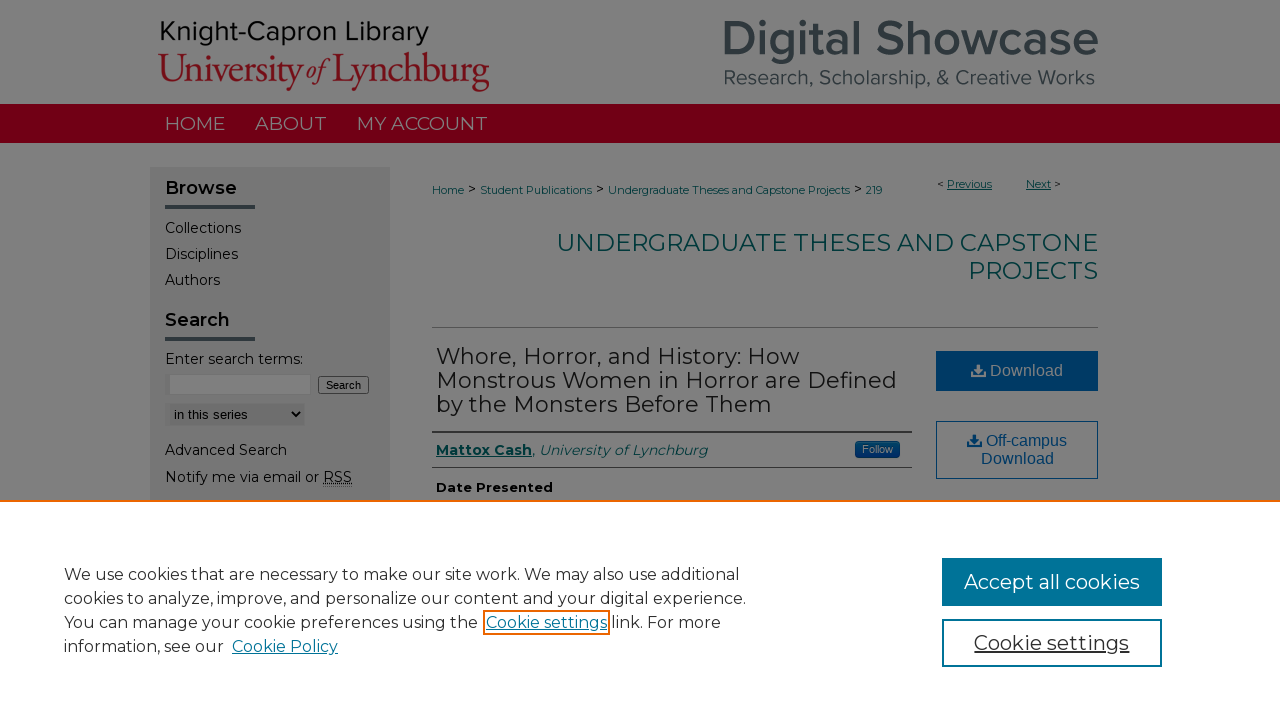

--- FILE ---
content_type: text/html; charset=UTF-8
request_url: https://digitalshowcase.lynchburg.edu/utcp/219/
body_size: 8017
content:

<!DOCTYPE html>
<html lang="en">
<head><!-- inj yui3-seed: --><script type='text/javascript' src='//cdnjs.cloudflare.com/ajax/libs/yui/3.6.0/yui/yui-min.js'></script><script type='text/javascript' src='//ajax.googleapis.com/ajax/libs/jquery/1.10.2/jquery.min.js'></script><!-- Adobe Analytics --><script type='text/javascript' src='https://assets.adobedtm.com/4a848ae9611a/d0e96722185b/launch-d525bb0064d8.min.js'></script><script type='text/javascript' src=/assets/nr_browser_production.js></script>

<!-- def.1 -->
<meta charset="utf-8">
<meta name="viewport" content="width=device-width">
<title>
"Whore, Horror, and History: How Monstrous Women in Horror are Defined" by Mattox Cash
</title>


<!-- FILE article_meta-tags.inc --><!-- FILE: /srv/sequoia/main/data/assets/site/article_meta-tags.inc -->
<meta itemprop="name" content="Whore, Horror, and History:  How Monstrous Women in Horror are Defined by the Monsters Before Them">
<meta property="og:title" content="Whore, Horror, and History:  How Monstrous Women in Horror are Defined by the Monsters Before Them">
<meta name="twitter:title" content="Whore, Horror, and History:  How Monstrous Women in Horror are Defined by the Monsters Before Them">
<meta property="article:author" content="Mattox Cash">
<meta name="author" content="Mattox Cash">
<meta name="robots" content="noodp, noydir">
<meta name="description" content="Whore, Horror, and History looks at how the portrayal of women in the horror novels Carrie, Rosemary’s Baby, and The Haunting of Hill House impacts societal expectations of gender and furthers gender stereotypes. Specifically, it takes a look at how women often serve as horrific mothers in Horror and, consequently, are victimized by their womanhood. Moreover, Whore, Horror, and History looks at how generational traumas of womanhood and motherhood in the horror genre are passed down to daughters, perpetuating the cycle of monstrosities. It is important to assess how literature can impact the view of women and can shape how society interprets the role of women, particularly in high-pressure scenarios. The ways that popular literature can affect opinions and values, as well as how the portrayal of women in horror reflects toxic maternal relationships, can provide insight into the role of literature in society and how it reflects and creates relationships between women. Furthermore, the progression of the genre’s portrayal of women is important to look at, as it could illustrate the empowerment of female horror characters throughout the years, as well as how portrayals still fall short. The research question, then, is how does popular horrific literature portray women, and how does that portrayal affirm or perpetuate stereotypes and expectations of women? Moreover, how does it reflect the generational traumas women experience? The research in Whore, Horror, and History concludes that women in several popular horror novels are portrayed as terrorizing mother-figures and often play the victim role within the novel, due to their role as mother and as woman, and reveals how victimhood and monsterhood are often inherited, being passed down from woman to woman from both a lack of support and a hope to transcend the abjection of time and of death.">
<meta itemprop="description" content="Whore, Horror, and History looks at how the portrayal of women in the horror novels Carrie, Rosemary’s Baby, and The Haunting of Hill House impacts societal expectations of gender and furthers gender stereotypes. Specifically, it takes a look at how women often serve as horrific mothers in Horror and, consequently, are victimized by their womanhood. Moreover, Whore, Horror, and History looks at how generational traumas of womanhood and motherhood in the horror genre are passed down to daughters, perpetuating the cycle of monstrosities. It is important to assess how literature can impact the view of women and can shape how society interprets the role of women, particularly in high-pressure scenarios. The ways that popular literature can affect opinions and values, as well as how the portrayal of women in horror reflects toxic maternal relationships, can provide insight into the role of literature in society and how it reflects and creates relationships between women. Furthermore, the progression of the genre’s portrayal of women is important to look at, as it could illustrate the empowerment of female horror characters throughout the years, as well as how portrayals still fall short. The research question, then, is how does popular horrific literature portray women, and how does that portrayal affirm or perpetuate stereotypes and expectations of women? Moreover, how does it reflect the generational traumas women experience? The research in Whore, Horror, and History concludes that women in several popular horror novels are portrayed as terrorizing mother-figures and often play the victim role within the novel, due to their role as mother and as woman, and reveals how victimhood and monsterhood are often inherited, being passed down from woman to woman from both a lack of support and a hope to transcend the abjection of time and of death.">
<meta name="twitter:description" content="Whore, Horror, and History looks at how the portrayal of women in the horror novels Carrie, Rosemary’s Baby, and The Haunting of Hill House impacts societal expectations of gender and furthers gender stereotypes. Specifically, it takes a look at how women often serve as horrific mothers in Horror and, consequently, are victimized by their womanhood. Moreover, Whore, Horror, and History looks at how generational traumas of womanhood and motherhood in the horror genre are passed down to daughters, perpetuating the cycle of monstrosities. It is important to assess how literature can impact the view of women and can shape how society interprets the role of women, particularly in high-pressure scenarios. The ways that popular literature can affect opinions and values, as well as how the portrayal of women in horror reflects toxic maternal relationships, can provide insight into the role of literature in society and how it reflects and creates relationships between women. Furthermore, the progression of the genre’s portrayal of women is important to look at, as it could illustrate the empowerment of female horror characters throughout the years, as well as how portrayals still fall short. The research question, then, is how does popular horrific literature portray women, and how does that portrayal affirm or perpetuate stereotypes and expectations of women? Moreover, how does it reflect the generational traumas women experience? The research in Whore, Horror, and History concludes that women in several popular horror novels are portrayed as terrorizing mother-figures and often play the victim role within the novel, due to their role as mother and as woman, and reveals how victimhood and monsterhood are often inherited, being passed down from woman to woman from both a lack of support and a hope to transcend the abjection of time and of death.">
<meta property="og:description" content="Whore, Horror, and History looks at how the portrayal of women in the horror novels Carrie, Rosemary’s Baby, and The Haunting of Hill House impacts societal expectations of gender and furthers gender stereotypes. Specifically, it takes a look at how women often serve as horrific mothers in Horror and, consequently, are victimized by their womanhood. Moreover, Whore, Horror, and History looks at how generational traumas of womanhood and motherhood in the horror genre are passed down to daughters, perpetuating the cycle of monstrosities. It is important to assess how literature can impact the view of women and can shape how society interprets the role of women, particularly in high-pressure scenarios. The ways that popular literature can affect opinions and values, as well as how the portrayal of women in horror reflects toxic maternal relationships, can provide insight into the role of literature in society and how it reflects and creates relationships between women. Furthermore, the progression of the genre’s portrayal of women is important to look at, as it could illustrate the empowerment of female horror characters throughout the years, as well as how portrayals still fall short. The research question, then, is how does popular horrific literature portray women, and how does that portrayal affirm or perpetuate stereotypes and expectations of women? Moreover, how does it reflect the generational traumas women experience? The research in Whore, Horror, and History concludes that women in several popular horror novels are portrayed as terrorizing mother-figures and often play the victim role within the novel, due to their role as mother and as woman, and reveals how victimhood and monsterhood are often inherited, being passed down from woman to woman from both a lack of support and a hope to transcend the abjection of time and of death.">
<meta name="bepress_citation_dissertation_institution" content="University of Lynchburg">
<meta name="bepress_citation_dissertation_name" content="Bachelor of Arts">
<meta name="bepress_citation_author" content="Cash, Mattox">
<meta name="bepress_citation_author_institution" content="University of Lynchburg">
<meta name="bepress_citation_title" content="Whore, Horror, and History:  How Monstrous Women in Horror are Defined by the Monsters Before Them">
<meta name="bepress_citation_date" content="2021">
<!-- FILE: /srv/sequoia/main/data/assets/site/ir_download_link.inc -->
<!-- FILE: /srv/sequoia/main/data/assets/site/article_meta-tags.inc (cont) -->
<meta name="bepress_citation_abstract_html_url" content="https://digitalshowcase.lynchburg.edu/utcp/219">
<meta name="bepress_citation_online_date" content="2023/4/7">
<meta name="viewport" content="width=device-width">
<!-- Additional Twitter data -->
<meta name="twitter:card" content="summary">
<!-- Additional Open Graph data -->
<meta property="og:type" content="article">
<meta property="og:url" content="https://digitalshowcase.lynchburg.edu/utcp/219">
<meta property="og:site_name" content="Digital Showcase @ University of Lynchburg">




<!-- FILE: article_meta-tags.inc (cont) -->
<meta name="bepress_is_article_cover_page" content="1">


<!-- sh.1 -->
<link rel="stylesheet" href="/ir-style.css" type="text/css" media="screen">
<link rel="stylesheet" href="/ir-custom.css" type="text/css" media="screen">
<link rel="stylesheet" href="../ir-custom.css" type="text/css" media="screen">
<link rel="stylesheet" href="/ir-local.css" type="text/css" media="screen">
<link rel="stylesheet" href="../ir-local.css" type="text/css" media="screen">
<link rel="stylesheet" href="/ir-print.css" type="text/css" media="print">
<link type="text/css" rel="stylesheet" href="/assets/floatbox/floatbox.css">
<link rel="alternate" type="application/rss+xml" title="Site Feed" href="/recent.rss">
<link rel="shortcut icon" href="/favicon.ico" type="image/x-icon">
<!--[if IE]>
<link rel="stylesheet" href="/ir-ie.css" type="text/css" media="screen">
<![endif]-->

<!-- JS -->
<script type="text/javascript" src="/assets/jsUtilities.js"></script>
<script type="text/javascript" src="/assets/footnoteLinks.js"></script>
<script type="text/javascript" src="/assets/scripts/yui-init.pack.js"></script>
<script type="text/javascript" src="/assets/scripts/bepress-init.debug.js"></script>
<script type="text/javascript" src="/assets/scripts/JumpListYUI.pack.js"></script>

<!-- end sh.1 -->




<script type="text/javascript">var pageData = {"page":{"environment":"prod","productName":"bpdg","language":"en","name":"ir_etd:article","businessUnit":"els:rp:st"},"visitor":{}};</script>

</head>
<body >
<!-- FILE /srv/sequoia/main/data/digitalshowcase.lynchburg.edu/assets/header.pregen --><!-- FILE: /srv/sequoia/main/data/assets/site/mobile_nav.inc --><!--[if !IE]>-->
<script src="/assets/scripts/dc-mobile/dc-responsive-nav.js"></script>

<header id="mobile-nav" class="nav-down device-fixed-height" style="visibility: hidden;">
  
  
  <nav class="nav-collapse">
    <ul>
      <li class="menu-item active device-fixed-width"><a href="https://digitalshowcase.lynchburg.edu" title="Home" data-scroll >Home</a></li>
      <li class="menu-item device-fixed-width"><a href="https://digitalshowcase.lynchburg.edu/do/search/advanced/" title="Search" data-scroll ><i class="icon-search"></i> Search</a></li>
      <li class="menu-item device-fixed-width"><a href="https://digitalshowcase.lynchburg.edu/communities.html" title="Browse" data-scroll >Browse Collections</a></li>
      <li class="menu-item device-fixed-width"><a href="/cgi/myaccount.cgi?context=utcp" title="My Account" data-scroll >My Account</a></li>
      <li class="menu-item device-fixed-width"><a href="https://digitalshowcase.lynchburg.edu/about.html" title="About" data-scroll >About</a></li>
      <li class="menu-item device-fixed-width"><a href="https://network.bepress.com" title="Digital Commons Network" data-scroll ><img width="16" height="16" alt="DC Network" style="vertical-align:top;" src="/assets/md5images/8e240588cf8cd3a028768d4294acd7d3.png"> Digital Commons Network™</a></li>
    </ul>
  </nav>
</header>

<script src="/assets/scripts/dc-mobile/dc-mobile-nav.js"></script>
<!--<![endif]-->
<!-- FILE: /srv/sequoia/main/data/digitalshowcase.lynchburg.edu/assets/header.pregen (cont) -->



<div id="lynchburg">
	<div id="container">
		<a href="#main" class="skiplink" accesskey="2" >Skip to main content</a>

					
			<div id="header">
				<a href="https://digitalshowcase.lynchburg.edu" id="banner_link" title="Digital Showcase @ University of Lynchburg" >
					<img id="banner_image" alt="Digital Showcase @ University of Lynchburg" width='980' height='103' src="/assets/md5images/bce8908a70747b5ef80b914049db68d3.png">
				</a>	
				
					<a href="http://www.lynchburg.edu/" id="logo_link" title="University of Lynchburg" >
						<img id="logo_image" alt="University of Lynchburg" width='348' height='103' src="/assets/md5images/8eeb83a72a031737e0d214ea540a6689.png">
					</a>	
				
			</div>
					
			<div id="navigation">
				<!-- FILE: /srv/sequoia/main/data/assets/site/ir_navigation.inc --><div id="tabs" role="navigation" aria-label="Main"><ul><li id="tabone"><a href="https://digitalshowcase.lynchburg.edu" title="Home" ><span>Home</span></a></li><li id="tabtwo"><a href="https://digitalshowcase.lynchburg.edu/about.html" title="About" ><span>About</span></a></li><li id="tabthree"><a href="https://digitalshowcase.lynchburg.edu/faq.html" title="FAQ" ><span>FAQ</span></a></li><li id="tabfour"><a href="https://digitalshowcase.lynchburg.edu/cgi/myaccount.cgi?context=utcp" title="My Account" ><span>My Account</span></a></li></ul></div>


<!-- FILE: /srv/sequoia/main/data/digitalshowcase.lynchburg.edu/assets/header.pregen (cont) -->
			</div>
		

		<div id="wrapper">
			<div id="content">
				<div id="main" class="text">


<script type="text/javascript" src="/assets/floatbox/floatbox.js"></script>
<!-- FILE: /srv/sequoia/main/data/assets/site/article_pager.inc -->

<div id="breadcrumb"><ul id="pager">

                
                 
<li>&lt; <a href="https://digitalshowcase.lynchburg.edu/utcp/192" class="ignore" >Previous</a></li>
        
        
        

                
                 
<li><a href="https://digitalshowcase.lynchburg.edu/utcp/196" class="ignore" >Next</a> &gt;</li>
        
        
        
<li>&nbsp;</li></ul><div class="crumbs"><!-- FILE: /srv/sequoia/main/data/assets/site/ir_breadcrumb.inc -->

<div class="crumbs" role="navigation" aria-label="Breadcrumb">
	<p>
	
	
			<a href="https://digitalshowcase.lynchburg.edu" class="ignore" >Home</a>
	
	
	
	
	
	
	
	
	
	
	 <span aria-hidden="true">&gt;</span> 
		<a href="https://digitalshowcase.lynchburg.edu/student_publications" class="ignore" >Student Publications</a>
	
	
	
	
	
	
	 <span aria-hidden="true">&gt;</span> 
		<a href="https://digitalshowcase.lynchburg.edu/utcp" class="ignore" >Undergraduate Theses and Capstone Projects</a>
	
	
	
	
	
	 <span aria-hidden="true">&gt;</span> 
		<a href="https://digitalshowcase.lynchburg.edu/utcp/219" class="ignore" aria-current="page" >219</a>
	
	
	
	</p>
</div>


<!-- FILE: /srv/sequoia/main/data/assets/site/article_pager.inc (cont) --></div>
</div>
<!-- FILE: /srv/sequoia/main/data/assets/site/ir_etd/article/index.html (cont) -->
<!-- FILE: /srv/sequoia/main/data/assets/site/ir_etd/article/article_info.inc --><!-- FILE: /srv/sequoia/main/data/assets/site/openurl.inc -->

























<!-- FILE: /srv/sequoia/main/data/assets/site/ir_etd/article/article_info.inc (cont) -->
<!-- FILE: /srv/sequoia/main/data/assets/site/ir_download_link.inc -->









	
	
	
    
    
    
	
	
		
		
		
	
	
	
	
	

<!-- FILE: /srv/sequoia/main/data/assets/site/ir_etd/article/article_info.inc (cont) -->
<!-- FILE: /srv/sequoia/main/data/assets/site/ir_etd/article/ir_article_header.inc --><div id="series-header">
<!-- FILE: /srv/sequoia/main/data/assets/site/ir_etd/ir_etd_logo.inc -->
<!-- FILE: /srv/sequoia/main/data/assets/site/ir_etd/article/ir_article_header.inc (cont) --><h2 id="series-title"><a href="https://digitalshowcase.lynchburg.edu/utcp" >Undergraduate Theses and Capstone Projects</a></h2></div>
<div style="clear: both"></div><div id="sub">
<div id="alpha">
<!-- FILE: /srv/sequoia/main/data/assets/site/ir_etd/article/article_info.inc (cont) --><div id='title' class='element'>
<h1><a href='https://digitalshowcase.lynchburg.edu/context/utcp/article/1212/type/native/viewcontent'>Whore, Horror, and History:  How Monstrous Women in Horror are Defined by the Monsters Before Them</a></h1>
</div>
<div class='clear'></div>
<div id='authors' class='element'>
<h2 class='visually-hidden'>Author</h2>
<p class="author"><a href='https://digitalshowcase.lynchburg.edu/do/search/?q=%28author%3A%22Mattox%20Cash%22%20AND%20-bp_author_id%3A%5B%2A%20TO%20%2A%5D%29%20OR%20bp_author_id%3A%28%22c08d118c-c7c9-49ef-97f5-5240e3ed9d6b%22%29&start=0&context=7850614'><strong>Mattox Cash</strong>, <em>University of Lynchburg</em></a><a rel="nofollow" href="https://network.bepress.com/api/follow/subscribe?user=ZDk0ZDg3Y2VhMzgzZTFkOA%3D%3D&amp;institution=ZTdiZWRkY2FkNzA1NWY3YQ%3D%3D&amp;format=html" data-follow-set="user:ZDk0ZDg3Y2VhMzgzZTFkOA== institution:ZTdiZWRkY2FkNzA1NWY3YQ==" title="Follow Mattox Cash" class="btn followable">Follow</a><br />
</p></div>
<div class='clear'></div>
<div id='publication_date' class='element'>
<h2 class='field-heading'>Date Presented</h2>
<p>Spring 5-2021</p>
</div>
<div class='clear'></div>
<div id='document_type' class='element'>
<h2 class='field-heading'>Document Type</h2>
<p>Thesis</p>
</div>
<div class='clear'></div>
<div id='degree_name' class='element'>
<h2 class='field-heading'>Degree Name</h2>
<p>Bachelor of Arts</p>
</div>
<div class='clear'></div>
<div id='department' class='element'>
<h2 class='field-heading'>Department</h2>
<p>Communication Studies</p>
</div>
<div class='clear'></div>
<div id='abstract' class='element'>
<h2 class='field-heading'>Abstract</h2>
<p>Whore, Horror, and History looks at how the portrayal of women in the horror novels Carrie, Rosemary’s Baby, and The Haunting of Hill House impacts societal expectations of gender and furthers gender stereotypes. Specifically, it takes a look at how women often serve as horrific mothers in Horror and, consequently, are victimized by their womanhood. Moreover, Whore, Horror, and History looks at how generational traumas of womanhood and motherhood in the horror genre are passed down to daughters, perpetuating the cycle of monstrosities. It is important to assess how literature can impact the view of women and can shape how society interprets the role of women, particularly in high-pressure scenarios. The ways that popular literature can affect opinions and values, as well as how the portrayal of women in horror reflects toxic maternal relationships, can provide insight into the role of literature in society and how it reflects and creates relationships between women. Furthermore, the progression of the genre’s portrayal of women is important to look at, as it could illustrate the empowerment of female horror characters throughout the years, as well as how portrayals still fall short. The research question, then, is how does popular horrific literature portray women, and how does that portrayal affirm or perpetuate stereotypes and expectations of women? Moreover, how does it reflect the generational traumas women experience? The research in Whore, Horror, and History concludes that women in several popular horror novels are portrayed as terrorizing mother-figures and often play the victim role within the novel, due to their role as mother and as woman, and reveals how victimhood and monsterhood are often inherited, being passed down from woman to woman from both a lack of support and a hope to transcend the abjection of time and of death.</p>
</div>
<div class='clear'></div>
<div id='recommended_citation' class='element'>
<h2 class='field-heading'>Recommended Citation</h2>
<!-- FILE: /srv/sequoia/main/data/assets/site/ir_etd/ir_citation.inc --><p>
    Cash, Mattox, "Whore, Horror, and History:  How Monstrous Women in Horror are Defined by the Monsters Before Them" (2021). <em>Undergraduate Theses and Capstone Projects</em>.  219.
    <br>
    
    
        https://digitalshowcase.lynchburg.edu/utcp/219
    
</p>
<!-- FILE: /srv/sequoia/main/data/assets/site/ir_etd/article/article_info.inc (cont) --></div>
<div class='clear'></div>
</div>
    </div>
    <div id='beta_7-3'>
<!-- FILE: /srv/sequoia/main/data/assets/site/info_box_7_3.inc --><!-- FILE: /srv/sequoia/main/data/assets/site/openurl.inc -->

























<!-- FILE: /srv/sequoia/main/data/assets/site/info_box_7_3.inc (cont) -->
<!-- FILE: /srv/sequoia/main/data/assets/site/ir_download_link.inc -->









	
	
	
    
    
    
	
	
		
		
		
	
	
	
	
	

<!-- FILE: /srv/sequoia/main/data/assets/site/info_box_7_3.inc (cont) -->


	<!-- FILE: /srv/sequoia/main/data/assets/site/info_box_download_button.inc --><div class="aside download-button">
    <a id="native" class="btn" href="https://digitalshowcase.lynchburg.edu/context/utcp/article/1212/type/native/viewcontent" title="Download 52&nbsp;KB file" target="_blank" > 
    	<i class="icon-download-alt" aria-hidden="true"></i>
    	Download
    </a>
</div>


<!-- FILE: /srv/sequoia/main/data/assets/site/info_box_7_3.inc (cont) -->
	<!-- FILE: /srv/sequoia/main/data/assets/site/info_box_embargo.inc -->
<!-- FILE: /srv/sequoia/main/data/assets/site/info_box_7_3.inc (cont) -->

<!-- FILE: /srv/sequoia/main/data/journals/digitalshowcase.lynchburg.edu/utcp/assets/info_box_custom_upper.inc --><div class="custom aside">

<a href="https://lynchburg.idm.oclc.org/login?url=https://digitalshowcase.lynchburg.edu/cgi/viewcontent.cgi?article=1212&amp;context=utcp" class='btn proxy' >
<i class="icon-download-alt"></i>
Off-campus Download
</a>
</div>

<div class="aside">
	<h4>Restricted</h4>
	<p>Available when accessing via a campus IP address.</p>
<p>Off-campus users can also use 'Off-campus Download' button above for access.</p>

</div>
<!-- FILE: /srv/sequoia/main/data/assets/site/info_box_7_3.inc (cont) -->
<!-- FILE: /srv/sequoia/main/data/assets/site/info_box_openurl.inc -->
<!-- FILE: /srv/sequoia/main/data/assets/site/info_box_7_3.inc (cont) -->

<!-- FILE: /srv/sequoia/main/data/assets/site/info_box_article_metrics.inc -->






<div id="article-stats" class="aside hidden">

    <p class="article-downloads-wrapper hidden"><span id="article-downloads"></span> DOWNLOADS</p>
    <p class="article-stats-date hidden">Since April 07, 2023</p>

    <p class="article-plum-metrics">
        <a href="https://plu.mx/plum/a/?repo_url=https://digitalshowcase.lynchburg.edu/utcp/219" class="plumx-plum-print-popup plum-bigben-theme" data-badge="true" data-hide-when-empty="true" ></a>
    </p>
</div>
<script type="text/javascript" src="//cdn.plu.mx/widget-popup.js"></script>





<!-- Article Download Counts -->
<script type="text/javascript" src="/assets/scripts/article-downloads.pack.js"></script>
<script type="text/javascript">
    insertDownloads(34793879);
</script>


<!-- Add border to Plum badge & download counts when visible -->
<script>
// bind to event when PlumX widget loads
jQuery('body').bind('plum:widget-load', function(e){
// if Plum badge is visible
  if (jQuery('.PlumX-Popup').length) {
// remove 'hidden' class
  jQuery('#article-stats').removeClass('hidden');
  jQuery('.article-stats-date').addClass('plum-border');
  }
});
// bind to event when page loads
jQuery(window).bind('load',function(e){
// if DC downloads are visible
  if (jQuery('#article-downloads').text().length > 0) {
// add border to aside
  jQuery('#article-stats').removeClass('hidden');
  }
});
</script>



<!-- Adobe Analytics: Download Click Tracker -->
<script>

$(function() {

  // Download button click event tracker for PDFs
  $(".aside.download-button").on("click", "a#pdf", function(event) {
    pageDataTracker.trackEvent('navigationClick', {
      link: {
          location: 'aside download-button',
          name: 'pdf'
      }
    });
  });

  // Download button click event tracker for native files
  $(".aside.download-button").on("click", "a#native", function(event) {
    pageDataTracker.trackEvent('navigationClick', {
        link: {
            location: 'aside download-button',
            name: 'native'
        }
     });
  });

});

</script>
<!-- FILE: /srv/sequoia/main/data/assets/site/info_box_7_3.inc (cont) -->



	<!-- FILE: /srv/sequoia/main/data/assets/site/info_box_disciplines.inc -->




	
		
	



<!-- FILE: /srv/sequoia/main/data/assets/site/info_box_7_3.inc (cont) -->

<!-- FILE: /srv/sequoia/main/data/assets/site/bookmark_widget.inc -->

<div id="share" class="aside">
<h2>Share</h2>
	
	<div class="a2a_kit a2a_kit_size_24 a2a_default_style">
    	<a class="a2a_button_facebook"></a>
    	<a class="a2a_button_linkedin"></a>
		<a class="a2a_button_whatsapp"></a>
		<a class="a2a_button_email"></a>
    	<a class="a2a_dd"></a>
    	<script async src="https://static.addtoany.com/menu/page.js"></script>
	</div>
</div>

<!-- FILE: /srv/sequoia/main/data/assets/site/info_box_7_3.inc (cont) -->
<!-- FILE: /srv/sequoia/main/data/assets/site/info_box_geolocate.inc --><!-- FILE: /srv/sequoia/main/data/assets/site/ir_geolocate_enabled_and_displayed.inc -->

<!-- FILE: /srv/sequoia/main/data/assets/site/info_box_geolocate.inc (cont) -->

<!-- FILE: /srv/sequoia/main/data/assets/site/info_box_7_3.inc (cont) -->

	<!-- FILE: /srv/sequoia/main/data/assets/site/zotero_coins.inc -->

<span class="Z3988" title="ctx_ver=Z39.88-2004&amp;rft_val_fmt=info%3Aofi%2Ffmt%3Akev%3Amtx%3Ajournal&amp;rft_id=https%3A%2F%2Fdigitalshowcase.lynchburg.edu%2Futcp%2F219&amp;rft.atitle=Whore%2C%20Horror%2C%20and%20History%3A%20%20How%20Monstrous%20Women%20in%20Horror%20are%20Defined%20by%20the%20Monsters%20Before%20Them&amp;rft.aufirst=Mattox&amp;rft.aulast=Cash&amp;rft.jtitle=Undergraduate%20Theses%20and%20Capstone%20Projects&amp;rft.date=2021-05-01">COinS</span>
<!-- FILE: /srv/sequoia/main/data/assets/site/info_box_7_3.inc (cont) -->

<!-- FILE: /srv/sequoia/main/data/assets/site/info_box_custom_lower.inc -->
<!-- FILE: /srv/sequoia/main/data/assets/site/info_box_7_3.inc (cont) -->
<!-- FILE: /srv/sequoia/main/data/assets/site/ir_etd/article/article_info.inc (cont) --></div>


<div class='clear'>&nbsp;</div>
<!-- FILE: /srv/sequoia/main/data/assets/site/ir_article_custom_fields.inc -->

<!-- FILE: /srv/sequoia/main/data/assets/site/ir_etd/article/article_info.inc (cont) -->

<!-- FILE: /srv/sequoia/main/data/assets/site/ir_etd/article/index.html (cont) -->
<!-- FILE /srv/sequoia/main/data/assets/site/footer.pregen --></div>
	<div class="verticalalign">&nbsp;</div>
	<div class="clear">&nbsp;</div>

</div>

	<div id="sidebar" role="complementary">
	<!-- FILE: /srv/sequoia/main/data/assets/site/ir_sidebar_7_8.inc -->

		



	<!-- FILE: /srv/sequoia/main/data/assets/site/ir_sidebar_sort_bsa.inc --><!-- FILE: /srv/sequoia/main/data/assets/site/ir_sidebar_custom_upper_7_8.inc -->

<!-- FILE: /srv/sequoia/main/data/assets/site/ir_sidebar_sort_bsa.inc (cont) -->
<!-- FILE: /srv/sequoia/main/data/assets/site/ir_sidebar_browse.inc --><h2>Browse</h2>
<ul id="side-browse">


<li class="collections"><a href="https://digitalshowcase.lynchburg.edu/communities.html" title="Browse by Collections" >Collections</a></li>
<li class="discipline-browser"><a href="https://digitalshowcase.lynchburg.edu/do/discipline_browser/disciplines" title="Browse by Disciplines" >Disciplines</a></li>
<li class="author"><a href="https://digitalshowcase.lynchburg.edu/authors.html" title="Browse by Author" >Authors</a></li>


</ul>
<!-- FILE: /srv/sequoia/main/data/assets/site/ir_sidebar_sort_bsa.inc (cont) -->
<!-- FILE: /srv/sequoia/main/data/assets/site/ir_sidebar_custom_middle_7_8.inc --><!-- FILE: /srv/sequoia/main/data/assets/site/ir_sidebar_sort_bsa.inc (cont) -->
<!-- FILE: /srv/sequoia/main/data/assets/site/ir_sidebar_search_7_8.inc --><h2>Search</h2>


	
<form method='get' action='https://digitalshowcase.lynchburg.edu/do/search/' id="sidebar-search">
	<label for="search" accesskey="4">
		Enter search terms:
	</label>
		<div>
			<span class="border">
				<input type="text" name='q' class="search" id="search">
			</span> 
			<input type="submit" value="Search" class="searchbutton" style="font-size:11px;">
		</div>
	<label for="context" class="visually-hidden">
		Select context to search:
	</label> 
		<div>
			<span class="border">
				<select name="fq" id="context">
					
					
						<option value='virtual_ancestor_link:"https://digitalshowcase.lynchburg.edu/utcp"'>in this series</option>
					
					
					
					<option value='virtual_ancestor_link:"https://digitalshowcase.lynchburg.edu"'>in this repository</option>
					<option value='virtual_ancestor_link:"http:/"'>across all repositories</option>
				</select>
			</span>
		</div>
</form>

<p class="advanced">
	
	
		<a href="https://digitalshowcase.lynchburg.edu/do/search/advanced/?fq=virtual_ancestor_link:%22https://digitalshowcase.lynchburg.edu/utcp%22" >
			Advanced Search
		</a>
	
</p>
<!-- FILE: /srv/sequoia/main/data/assets/site/ir_sidebar_sort_bsa.inc (cont) -->
<!-- FILE: /srv/sequoia/main/data/assets/site/ir_sidebar_notify_7_8.inc -->


	<ul id="side-notify">
		<li class="notify">
			<a href="https://digitalshowcase.lynchburg.edu/utcp/announcements.html" title="Email or RSS Notifications" >
				Notify me via email or <acronym title="Really Simple Syndication">RSS</acronym>
			</a>
		</li>
	</ul>



<!-- FILE: /srv/sequoia/main/data/assets/site/urc_badge.inc -->






<!-- FILE: /srv/sequoia/main/data/assets/site/ir_sidebar_notify_7_8.inc (cont) -->

<!-- FILE: /srv/sequoia/main/data/assets/site/ir_sidebar_sort_bsa.inc (cont) -->
<!-- FILE: /srv/sequoia/main/data/journals/digitalshowcase.lynchburg.edu/utcp/assets/ir_sidebar_author_7_8.inc --><h2>Author Corner</h2>






	<ul id="side-author">
		<li class="faq">
			<a href="https://digitalshowcase.lynchburg.edu/faq.html" title="Author FAQ" >
				Author FAQ
			</a>
		</li>
		
		
		<li>
		<a href="http://libraryguides.lynchburg.edu/digitalshowcasepolicies" title="Policies" >Policies</a></li>
				<li>
		
		<a href="http://libraryguides.lynchburg.edu/ld.php?content_id=29970460" title="View Faculty Sponsorship Form" >Faculty Sponsorship Form</a></li>

		
			<li class="submit">
				<a href="https://digitalshowcase.lynchburg.edu/cgi/ir_submit.cgi?context=utcp" >
					Submit Research
				</a>
			</li>
		
	</ul>


<!-- FILE: /srv/sequoia/main/data/assets/site/ir_sidebar_sort_bsa.inc (cont) -->
<!-- FILE: /srv/sequoia/main/data/assets/site/ir_sidebar_custom_lower_7_8.inc --><!-- FILE: /srv/sequoia/main/data/assets/site/ir_sidebar_homepage_links_7_8.inc -->

<!-- FILE: /srv/sequoia/main/data/assets/site/ir_sidebar_custom_lower_7_8.inc (cont) -->
	



<!-- FILE: /srv/sequoia/main/data/assets/site/ir_sidebar_sort_bsa.inc (cont) -->
<!-- FILE: /srv/sequoia/main/data/assets/site/ir_sidebar_sw_links_7_8.inc -->

	
		
	


	<!-- FILE: /srv/sequoia/main/data/assets/site/ir_sidebar_sort_bsa.inc (cont) -->

<!-- FILE: /srv/sequoia/main/data/assets/site/ir_sidebar_geolocate.inc --><!-- FILE: /srv/sequoia/main/data/assets/site/ir_geolocate_enabled_and_displayed.inc -->

<!-- FILE: /srv/sequoia/main/data/assets/site/ir_sidebar_geolocate.inc (cont) -->

<!-- FILE: /srv/sequoia/main/data/assets/site/ir_sidebar_sort_bsa.inc (cont) -->
<!-- FILE: /srv/sequoia/main/data/assets/site/ir_sidebar_custom_lowest_7_8.inc -->


<!-- FILE: /srv/sequoia/main/data/assets/site/ir_sidebar_sort_bsa.inc (cont) -->
<!-- FILE: /srv/sequoia/main/data/assets/site/ir_sidebar_7_8.inc (cont) -->

<!-- FILE: /srv/sequoia/main/data/assets/site/footer.pregen (cont) -->
	<div class="verticalalign">&nbsp;</div>
	</div>

</div>

<!-- FILE: /srv/sequoia/main/data/assets/site/ir_footer_content.inc --><div id="footer" role="contentinfo">
	
	
	<!-- FILE: /srv/sequoia/main/data/assets/site/ir_bepress_logo.inc --><div id="bepress">

<a href="https://www.elsevier.com/solutions/digital-commons" title="Elsevier - Digital Commons" >
	<em>Elsevier - Digital Commons</em>
</a>

</div>
<!-- FILE: /srv/sequoia/main/data/assets/site/ir_footer_content.inc (cont) -->
	<p>
		<a href="https://digitalshowcase.lynchburg.edu" title="Home page" accesskey="1" >Home</a> | 
		<a href="https://digitalshowcase.lynchburg.edu/about.html" title="About" >About</a> | 
		<a href="https://digitalshowcase.lynchburg.edu/faq.html" title="FAQ" >FAQ</a> | 
		<a href="/cgi/myaccount.cgi?context=utcp" title="My Account Page" accesskey="3" >My Account</a> | 
		<a href="https://digitalshowcase.lynchburg.edu/accessibility.html" title="Accessibility Statement" accesskey="0" >Accessibility Statement</a>
	</p>
	<p>
	
	
		<a class="secondary-link" href="https://www.elsevier.com/legal/privacy-policy" title="Privacy Policy" >Privacy</a>
	
		<a class="secondary-link" href="https://www.elsevier.com/legal/elsevier-website-terms-and-conditions" title="Copyright Policy" >Copyright</a>	
	</p> 
	
</div>

<!-- FILE: /srv/sequoia/main/data/assets/site/footer.pregen (cont) -->

</div>
</div>

<!-- FILE: /srv/sequoia/main/data/digitalshowcase.lynchburg.edu/assets/ir_analytics.inc --><script>
  (function(i,s,o,g,r,a,m){i['GoogleAnalyticsObject']=r;i[r]=i[r]||function(){
  (i[r].q=i[r].q||[]).push(arguments)},i[r].l=1*new Date();a=s.createElement(o),
  m=s.getElementsByTagName(o)[0];a.async=1;a.src=g;m.parentNode.insertBefore(a,m)
  })(window,document,'script','//www.google-analytics.com/analytics.js','ga');

  ga('create', 'UA-71123315-16', 'auto');
  ga('send', 'pageview');

</script><!-- FILE: /srv/sequoia/main/data/assets/site/footer.pregen (cont) -->

<script type='text/javascript' src='/assets/scripts/bpbootstrap-20160726.pack.js'></script><script type='text/javascript'>BPBootstrap.init({appendCookie:''})</script></body></html>


--- FILE ---
content_type: text/css
request_url: https://digitalshowcase.lynchburg.edu/ir-local.css
body_size: 3510
content:
/* -----------------------------------------------
bepress IR local stylesheet.
Author:   David Stienstra
Version:  January 2021
PLEASE SAVE THIS FILE LOCALLY!
----------------------------------------------- */
@import url('https://fonts.googleapis.com/css2?family=Montserrat:wght@400;600;700&display=swap');
/* ---------------- Meta Elements ---------------- */
    /* --- Meta styles and background --- */
body {
    font: normal 14px/1.5 'Montserrat', sans-serif;  /* should be medium except when fitting into a fixed container */
    background: #fff url(assets/md5images/a90d7016f8677bb409ec30b9bd87bacc.png) repeat-x left top;
}
/* ---------------- Header ---------------- */
#lynchburg #header {
    position: relative;  /* needed for logo positioning */
  height: auto !important; /* !important overrides mbl styling */
  margin-bottom: 1px;
}
#lynchburg #banner_image {
    display: block; /* removes descender of inline element */
    width: 980px; /* not necessary if image is sized correctly */
    height: auto !important;  /* avoids warping improperly sized header image / SUP-19994 */
}
    /* --- Logo --- */
#lynchburg #logo_image {
    position: absolute !important; /* !important overrides mbl styling */
    top: 0;
    left: 0;  /* change to "right:" for right aligned logo */
    width: 35.51020408163% !important;  /* 240 / 980 */
    height: auto !important; /* Important avoides DC assigning incorrect height to logo image */
}
#lynchburg #header a#banner_link:focus img,
#lynchburg #header a#logo_link:focus img {
  outline: 2px dashed #000;
}
/* ---------------- Navigation ---------------- */
#lynchburg #navigation,
#lynchburg #navigation #tabs {
    height: 39px;
    overflow: hidden; /* have seen issues with tabs extending below nav container */
    white-space: nowrap;
}
#lynchburg #navigation #tabs,
#lynchburg #navigation #tabs ul,
#lynchburg #navigation #tabs ul li {
    padding: 0;
    margin: 0;
}
/* Flexbox Navigation July 2018 */
#lynchburg #navigation #tabs,
#lynchburg #navigation #tabs ul {
    display: flex;
    justify-content: flex-start; /* "flex-start" for left-aligned tabs, change to "flex-end" for right-aligned tabs, "center" for centered */
    width: 100%;
}
#lynchburg #navigation #tabs a {
    font: normal 19px 'Montserrat', sans-serif;
    display: block;
    width: auto !important; /* fixes "my account" not fitting in container on page load */
    height: 39px;
    line-height: 39px;
    color: #fff;
    transition: 0.3s ease-in-out;
    background-color: transparent;
    padding: 0 15px; /* with arial bold, this fits */
    margin: 0;
    border: 0;
    text-transform: uppercase;
}
#lynchburg #navigation #tabs a:hover,
#lynchburg #navigation #tabs a:active,
#lynchburg #navigation #tabs a:focus {
    text-decoration: underline;
}

#lynchburg #navigation #tabs #tabthree {
  display: none;
}

#lynchburg #navigation #tabs li:last-child a {
    border-right: none;
}
/* ---------------- Sidebar ---------------- */
#lynchburg #sidebar {
  background-color: #eeeeee;
  padding-top: 8px;
}

#lynchburg #sidebar h2::after {
    content: "";
    display: block;
    width: 90px;
    margin-top: 3px;
    border-bottom: 4px solid #5e717a;
}
#lynchburg #sidebar h2 {
    font: 600 18px/1.5 'Montserrat', sans-serif;
    color: #000;
    background: transparent;
    padding: 0;
    margin: 0;
    border: none;
    text-indent: 0;
    margin-left: 15px;
}
#lynchburg #sidebar a {
    font: normal 14px 'Montserrat', sans-serif;
    color: #000;
    text-decoration: none;
}

#lynchburg #sidebar ul#side-notify {
  padding-top: 0;
}
#lynchburg #sidebar a:hover,
#lynchburg #sidebar a:active,
#lynchburg #sidebar a:focus {
    color: #000000;
    text-decoration: underline;
}
#lynchburg #sidebar #sidebar-search label {
    font: normal 14px 'Montserrat', sans-serif;
    color: #000;
}
#lynchburg #sidebar #sidebar-search {
    margin-top: 8px;
    padding-left: 15px;
}
#lynchburg #sidebar #sidebar-search span.border { background: transparent; }
.searchbutton { cursor: pointer; } /* best practice, should move to ir-layout.css */
/* ---------------- Main Content ---------------- */
#lynchburg #wrapper { /* for full-length sidebar content background/elements */
    background: url(assets/md5images/0c45c7081e9671717eb56c27a67935b6.gif) repeat-y left top;
    margin: 24px 0;
}
#lynchburg #main.text {
  padding-top: 0;
}
#lynchburg .news-slider .text-content h2 {
  font-weight: 600;
}
/*#lynchburg #content { padding-top: 16px; }*/
    /* --- Breadcrumbs --- */
#lynchburg #main.text div.crumbs a:link,
#lynchburg #main.text div.crumbs a:visited {
    text-decoration: none;
    color: #007377;
}
#lynchburg #main.text div.crumbs a:hover,
#lynchburg #main.text div.crumbs a:active,
#lynchburg #main.text div.crumbs a:focus {
    text-decoration: underline;
    color: #000000;
}
#lynchburg #dcn-home > #homepage-intro { margin: 15px 0; }
 /* adds space under full-width main-content image */
#lynchburg #home-page-banner { margin-bottom: 16px; }
    /* --- Headers --- */
#lynchburg #dcn-home > h2 {
    font: 600 21px 'Montserrat', sans-serif;
}
h3 {
    margin: 0;
    text-decoration: underline; }
/* FF 55 takes parent element's color a text-deoration-color (black, usually) */
#dcn-home #cover-browse h3 { color: #007377; }
#lynchburg #dcn-home #cover-browse h3 a {
    font: 400 17px/1.6 'Montserrat', sans-serif;
    text-decoration: none;
}

#lynchburg #dcn-home #cover-browse h3 a:hover,
#lynchburg #dcn-home #cover-browse h3 a:focus,
#lynchburg #dcn-home #cover-browse h3 a:active {
    text-decoration: underline;
}
    /* --- Links --- */
#lynchburg #main.text a:link,
#lynchburg #main.text a:visited {
    color: #007377; /* declared for #network-icon text */
}
#lynchburg #main.text a:hover,
#lynchburg #main.text a:active,
#lynchburg #main.text a:focus {
    color: #000000;
    text-decoration: underline;
}
    /* PotD / Top DL widgets */
#lynchburg #dcn-home .box.aag h2,
#lynchburg #dcn-home .box.potd h2 {
    width: 267px;
    margin: 0;
    font: 600 16px 'Montserrat', sans-serif;
    border-bottom: 1px solid #eeeeee;
}
#lynchburg #main.text .box a:link,
#lynchburg #main.text .box a:visited {
    font: bold 14px 'Montserrat', sans-serif;
    text-decoration: none;
    border-bottom: 1px solid #eeeeee;
    background: none;
}
#lynchburg #main.text .box a:hover,
#lynchburg #main.text .box a:active,
#lynchburg #main.text .box a:focus {
    text-decoration: underline;
}
    /* article-level text // default values 12px/13px */
#alpha .element p, #custom-fields .element p { font-size: 14px; }
#alpha .element h4, #custom-fields .element h4 { font-size: 15px; }

#lynchburg #series-home .pdf, 
#lynchburg #series-home .native, 
#lynchburg #series-home .metadata-only, 
#lynchburg #series-home .external {
  line-height: 2.2em;
}

#lynchburg #main.text #homebuttons,
#lynchburg #main.text #homebuttons #row1 {
  width: 100%;
}
#lynchburg #main.text #homebuttons #row1{
  display: flex;
  justify-content: flex-start;
}
#lynchburg #main.text #homebuttons #row1 a {
  width: 155px;
  margin-right: 2.35%;
  background-color: #a7a8aa;
}

#lynchburg #main.text #homebuttons {
  margin-bottom: 16px;
}

#lynchburg #main.text #homebuttons #row1 a:focus,
#lynchburg #main.text #homebuttons #row1 a:hover,
#lynchburg #main.text #homebuttons #row1 a:active {
  border-bottom: none;
  outline: 2px dashed #000;
}
#lynchburg #main.text #homebuttons #row1 a p {
  text-align: center;
  font: normal 15px 'Montserrat', sans-serif;
  text-decoration: none;
  color: #000;
  width: 125px;
  padding: 0 15px;
}
#lynchburg #main.text #homebuttons #row1 a {
  text-decoration: none;
}
/* ---------------- Footer ---------------- */
#lynchburg {
    background: url(assets/md5images/225e4ac393d2205db7014c0023df194b.gif) repeat-x left bottom;
}
#lynchburg #content {
    min-height: calc(100vh - 279px);  /* 310px varies by site. calculated by summing all fixed heights (header, navigation, footer, fixed margins between these elements) */
}
/* Search pages */
.legacy #lynchburg #wrapper:after {
    content: none; /* search pages */
}
#lynchburg #container #footer a.secondary-link {
  font-size: 12px;
}
#lynchburg #footer,
#lynchburg #bepress a {
    height: 88px;
    background-color: #767676; }
#lynchburg #footer p,
#lynchburg #footer p a {
    font: normal 14px/2 'Montserrat', sans-serif;
    color: #fff;
    text-decoration: none;
}
#lynchburg #footer p:first-of-type { padding-top: 17px } 
#lynchburg #footer p a:hover,
#lynchburg #footer p a:active,
#lynchburg #footer p a:focus {
    text-decoration: underline; }
#bepress a:focus {
      outline: 1px dashed #000;
}
/* ---------------- Miscellaneous fixes ---------------- */
    /* --- Advanced Search --- */
.legacy #lynchburg #wrapper {  
  background-image: none;
  margin-bottom: 0;}
.legacy #lynchburg #content {
  min-height: calc(100vh - 255px);
}
/* Browse Authors accessibility fix- CSFR-2648 */
#lynchburg #main.text .authorbrowser p.letters a:hover,
#lynchburg #main.text .authorbrowser p.letters a:focus {
    background: url(/assets/azMe.jpg) bottom center no-repeat;
    color: #fff;
}
/* ---------------- Mobile ---------------- */
/*fixes bullet underline for Browse Research and Scholarship links*/
.mbl #main #cover-browse h3 { text-decoration: none; }
.mbl #dcn-home .box.aag span,
.mbl #dcn-home .box.potd span {
    display: block;
}
.mbl #lynchburg #main.text #dcn-home .box.aag h2,
.mbl #lynchburg #main.text #dcn-home .box.potd h2 {
  width: 100%;
}
header#mobile-nav {
    font-size: 0;
    line-height: 0; }
.mbl #lynchburg #header,
.mbl #lynchburg #header a#banner_link img,
.mbl #lynchburg #navigation {
    width: 100% !important;
}
.mbl #lynchburg #header #logo_image {
    position: absolute !important; /* !important overrides mbl styling */
    top: 0;
    left: 0;  /* change to "right:" for right aligned logo */
    width: 35.51020408163% !important;  /* 240 / 980 */
    height: auto !important; /* Important avoides DC assigning incorrect height to logo image */
}

.mbl #lynchburg #main.text #homebuttons #row1,
.mbl #lynchburg #main.text #homebuttons #row2 {
  display: inline-grid;
  justify-content: space-around;
}

.mbl #lynchburg #main.text #homebuttons #row1 a {
  margin-bottom: 5%;
}

#lynchburg #submit-research a.btn {
width: 100%;
    max-width: 140px !important;
    margin: 0;
    display: inline-block;
    font-weight: bold !important;
    text-align: center;
    text-decoration: none;
    text-shadow: none !important;
    background-image: none !important;
    background: #fff !important;
    border-radius: 0 !important;
    box-shadow: none !important;
    border: 1px solid #0074cc !important;
    font-weight: normal;
    font-size: 16px;
    padding: 10px;
    color: #fff !important;
    background: #E4002B !important;
     margin: 10px 10px 10px 10px;}
     
 #lynchburg #submit-research h3 {
 font-size:larger; }

#lynchburg #submit-memory a {
	width: 100%;
    max-width: 150px !important;
    text-align: center !important;
    text-decoration: none !important;
    border: 1px solid #000 !important;
    font-weight: normal;
    font-size: 16px;
    padding: 12px;
    color: #ffffff !important;
    background: #003865 !important;
}
#lynchburg #submit-memory p {
  text-align:center;
  padding-top:20px;

}

/* Format for 'Identify People and Places' button KKunaniec 11/2/22 */
#main.text #identify-btn a.btn {
    border: 1px solid #000 !important;
    color: #ffffff !important;
    background: #003865 !important;
}
input[type="checkbox" i] {
    margin: 4px 10px 4px 4px;
}
